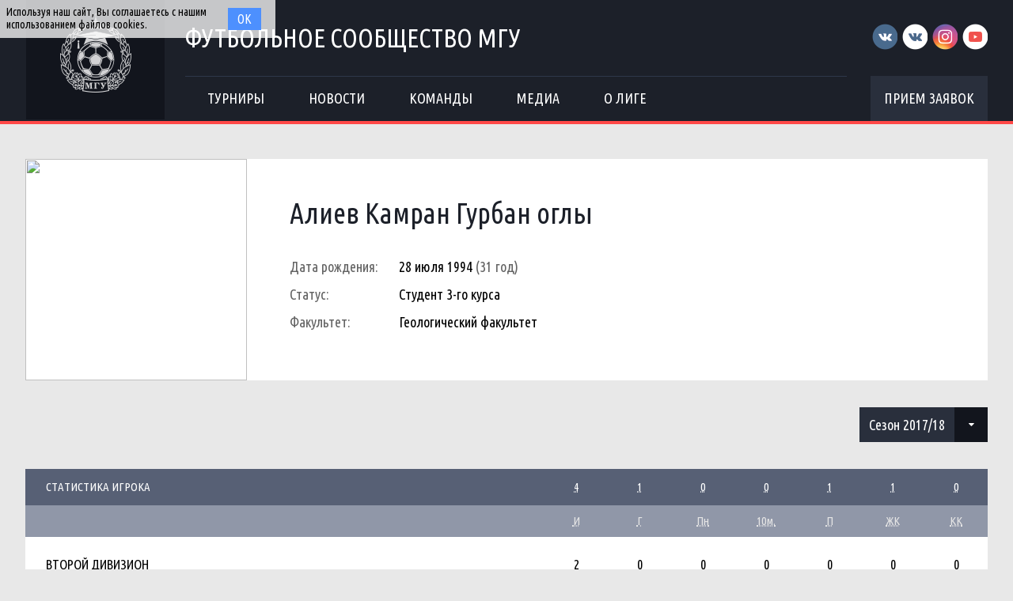

--- FILE ---
content_type: text/html; charset=UTF-8
request_url: http://football.msu.ru/player/1004?season_id=2
body_size: 4871
content:
<!DOCTYPE html>
<html lang="ru-RU">
<head>
    <meta charset="UTF-8">
    <meta id="viewport" name="viewport" content="width=device-width" />
    	<link rel="shortcut icon" type="image/x-icon" href="/img/favicon/favicon.ico">
    <meta name="csrf-param" content="_csrf">
    <meta name="csrf-token" content="UGl2bVVHSXkHPhw/DQgjNwERNCsvdxk.KR4DNSIUGDcXJQYrIi8jDA==">
    <title>Алиев Камран Гурбан оглы</title>
    <meta name="og:title" content="Футбольное сообщество МГУ">
<meta name="og:image" content="/img/logo/logo.png">
<meta name="og:description" content="Официальное футбольное сообщество Московского Государственного Университета">
<link href="/css/widgets/partners.css" rel="stylesheet">
<link href="/plugins/font-awesome/css/font-awesome.min.css?v=1521753855" rel="stylesheet">
<link href="/css/style.css?v=1555753423" rel="stylesheet">
<link href="/css/pages/teams.css" rel="stylesheet">
<link href="/css/common/stats-player.css" rel="stylesheet">
<link href="/plugins/slick/slick.css" rel="stylesheet"></head>
<body>
<div class="content with-sponsors">
    <div class="header">
        <div class="wrapper">
            <a href="/" class="header-logo left">
    <img src="/img/logo/logo.png">
</a>
<div class="header-cont left">
    <a href="/" class="header-cont-title">
        Футбольное сообщество МГУ
    </a>
    <div class="header-cont-menu">
        <div class="header-mobile-application">
                            <a href="/applications" class="header-socials-btn">Прием заявок</a>
                    </div>
        <button class="header__hamburger js-mobile-menu-hamburger"><span></span></button>
        <div class="main-menu js-main-menu"><ul id="SFLMainMenu"><li class="has-submenu js-has-drop-menu"><a href="/season/tournaments"><span>Турниры</span></a><ul class="submenu js-drop-menu"><li class="desktop-hide"><a href="/season/tournaments"><span>Все турниры</span></a></li>
<li><a href="/season/tournaments?feature=secondary"><span>Другие</span></a></li></ul></li>
<li><a href="/news"><span>Новости</span></a></li>
<li><a href="/season/teams"><span>Команды</span></a></li>
<li><a href="/media"><span>Медиа</span></a></li>
<li class="has-submenu js-has-drop-menu"><a href="/about"><span>О лиге</span></a><ul class="submenu js-drop-menu"><li class="desktop-hide"><a href="/about"><span>О лиге</span></a></li>
<li><a href="/about/referees"><span>Судьи</span></a></li>
<li><a href="/management"><span>Оргкомитет</span></a></li>
<li><a href="/partners"><span>Партнеры</span></a></li>
<li><a href="/contacts"><span>Контакты</span></a></li></ul></li></ul><div class="clear"></div></div>    </div>
</div>
<div class="header-socials right mobile-hide">
    <div class="header-socials-links">
        <a href="https://vk.com/msufootball" class="vk-first" target="_blank"></a>
<a href="https://vk.com/msuchamp" class="vk-second" target="_blank"></a>
<a href="https://www.instagram.com/msuchamp/" class="in" target="_blank"></a>
<a href="https://www.youtube.com/channel/UCnS8pDIhMIPvBYWiRHXCbwA" class="yt" target="_blank"></a>    </div>
            <a href="/applications" class="header-socials-btn">Прием заявок</a>
    </div>
<div class="clear"></div>        </div>
    </div>
    <div class="main">
            <div class="wrapper with-top-margin">
        <div class="main-content">
    <div class="member-profile">
        <a href="/player/1004" class="member-profile-image left">
            <img src="https://s3.eu-central-1.amazonaws.com/football.msu.ru/player/1004/photo/59bab983633ed_300x300.jpg">
        </a>
        <div class="member-profile-cont left">
            <a href="/player/1004" class="member-profile-cont-name">
                Алиев Камран Гурбан оглы            </a>
                            <div class="member-profile-cont-block">
                    <span class="label">Дата рождения:</span>
                    <span class="value">28 июля 1994</span> <span class="age">(31 год)</span>
                </div>
                                        <div class="member-profile-cont-block">
                    <span class="label">Статус:</span>
                    <span class="value">Студент 3-го курса</span>
                </div>
                                        <div class="member-profile-cont-block">
                    <span class="label">Факультет:</span>
                    <span class="value">Геологический факультет</span>
                </div>
                    </div>
        <div class="clear"></div>
    </div>
    <div class="main-separator"></div>
    <div class="right">
        <div class="sidebar-block no-margin">
    <ul class="sfl-dropdown">
                                <li >
                <a href="/player/1004?season_id=17">
                    Сезон 2024/2025                </a>
            </li>
                                <li >
                <a href="/player/1004?season_id=16">
                    Сезон 2023/24                </a>
            </li>
                                <li >
                <a href="/player/1004?season_id=15">
                    Сезон 2022/23                </a>
            </li>
                                <li >
                <a href="/player/1004?season_id=14">
                    Сезон 2021/22                </a>
            </li>
                                <li >
                <a href="/player/1004?season_id=13">
                    Сезон 2020/21                </a>
            </li>
                                <li >
                <a href="/player/1004?season_id=12">
                    Сезон 2019/20                </a>
            </li>
                                <li >
                <a href="/player/1004?season_id=11">
                    Сезон 2018/19                </a>
            </li>
                                <li >
                <a href="/player/1004?season_id=10">
                    Сезон 2012/13                </a>
            </li>
                                <li >
                <a href="/player/1004?season_id=9">
                    Сезон 2013/14                </a>
            </li>
                                <li >
                <a href="/player/1004?season_id=8">
                    Сезон 2014/15                </a>
            </li>
                                <li >
                <a href="/player/1004?season_id=7">
                    Сезон 2015/16                </a>
            </li>
                                <li >
                <a href="/player/1004?season_id=6">
                    Сезон 2016/17                </a>
            </li>
                                <li class="active">
                <a href="/player/1004?season_id=2">
                    Сезон 2017/18                </a>
            </li>
            </ul>
</div>    </div>
    <div class="clear"></div>
    <div class="main-separator"></div>
    <div class="stats">
        <table>
            <tr class="abbr">
                <td class="mobile-full-width">Статистика игрока</td>
                <td style="width: 270px;" class="mobile-hide"></td>
                <td><abbr title="Игры">4</abbr></td>
                <td><abbr title="Голы">1</abbr></td>
                <td><abbr title="Пенальти">0</abbr></td>
                <td><abbr title="10-метровые пенальти">0</abbr></td>
                <td><abbr title="Передачи">1</abbr></td>
                <td><abbr title="Желтые карточки">1</abbr></td>
                <td><abbr title="Красные карточки">0</abbr></td>
            </tr>
            <tr class="abbr-2">
                <td colspan="2" class="mobile-hide"></td>
                <td><abbr title="Игры">И</abbr></td>
                <td><abbr title="Голы">Г</abbr></td>
                <td><abbr title="Пенальти">Пн</abbr></td>
                <td><abbr title="10-метровые пенальти">10м.</abbr></td>
                <td><abbr title="Передачи">П</abbr></td>
                <td><abbr title="Желтые карточки">ЖК</abbr></td>
                <td><abbr title="Красные карточки">КК</abbr></td>
            </tr>
                            <tr class="tournament-tr">
                    <td class="tournament-title mobile-full-width">
                        <a href="/tournament/14">
                            Второй дивизион                        </a>
                    </td>
                    <td class="mobile-hide"></td>
                    <td>2</td>
                    <td>0</td>
                    <td>0</td>
                    <td>0</td>
                    <td>0</td>
                    <td>0</td>
                    <td>0</td>
                </tr>
                                                        <tr class="team-tr ">
                        <td class="team mobile-full-width">
                            <a href="/team/96" class="team-image">
                                <img src="https://s3.eu-central-1.amazonaws.com/football.msu.ru/team/96/logo/62804a0c6100b_100x100.jpg">
                            </a>
                            <a href="/team/96" class="team-title">
                                AzeUnited                             </a>
                        </td>
                        <td class="mobile-hide"></td>
                        <td>2</td>
                        <td>0</td>
                        <td>0</td>
                        <td>0</td>
                        <td>0</td>
                        <td>0</td>
                        <td>0</td>
                    </tr>
                                            <tr class="tournament-tr">
                    <td class="tournament-title mobile-full-width">
                        <a href="/tournament/26">
                            Кубок Ректора 2018                        </a>
                    </td>
                    <td class="mobile-hide"></td>
                    <td>2</td>
                    <td>1</td>
                    <td>0</td>
                    <td>0</td>
                    <td>1</td>
                    <td>1</td>
                    <td>0</td>
                </tr>
                                                        <tr class="team-tr ">
                        <td class="team mobile-full-width">
                            <a href="/team/164" class="team-image">
                                <img src="https://s3.eu-central-1.amazonaws.com/football.msu.ru/team/164/logo/5ae47b473ba81_100x100.jpg">
                            </a>
                            <a href="/team/164" class="team-title">
                                Бродвей                            </a>
                        </td>
                        <td class="mobile-hide"></td>
                        <td>2</td>
                        <td>1</td>
                        <td>0</td>
                        <td>0</td>
                        <td>1</td>
                        <td>1</td>
                        <td>0</td>
                    </tr>
                                    </table>
    </div>
            <div class="main-separator"></div>
        <div class="transfer">
            <table>
                <tr class="abbr">
                    <td colspan="8">Трансферы игрока</td>
                </tr>
                <tr class="abbr-2">
                    <td class="id">#</td>
                    <td style="width: 180px;"></td>
                    <td class="out">Покинул</td>
                    <td class="arrow"></td>
                    <td style="width: 40px;"></td>
                    <td class="in">Присоединился</td>
                    <td style="width: 180px;"></td>
                    <td class="date">Дата</td>
                </tr>
                                                    <tr class="team-tr">
                        <td class="id">
                            <span>1</span>
                        </td>
                        <td></td>
                        	                        <td class="team out">
	                            <a href="/team/96" class="team-image">
                                    <img src="https://s3.eu-central-1.amazonaws.com/football.msu.ru/team/96/logo/62804a0c6100b_100x100.jpg">
                                </a>
	                            <a href="/team/96" class="team-title">
	                                AzeUnited 	                            </a>
	                        </td>
	                        <td class="arrow">
	                            <div class="transfer-arrow"></div>
	                        </td>
	                        <td></td>
	                                            <td class="team in">
                            <a href="/team/164" class="team-image">
                                <img src="https://s3.eu-central-1.amazonaws.com/football.msu.ru/team/164/logo/5ae47b473ba81_100x100.jpg">
                            </a>
                            <a href="/team/164" class="team-title">
                                Бродвей                            </a>
                        </td>
                        <td></td>
                        <td class="date">22.04.2018</td>
                    </tr>
                            </table>
        </div>
    </div>
    </div>
    </div>
    <div class="footer with-sponsors">
            <div class="footer-sponsors-bg">
            <div class="wrapper footer-sponsors">
                <div class="partners js-slider">
            <a href="http://msu.ru" title="МГУ имени М.В. Ломоносова" target="_blank" class="partners-item">
            <img src="https://s3.eu-central-1.amazonaws.com/football.msu.ru/sponsor/2/logo/5b77568238539_135x135.jpg">
        </a>
            <a href="http://fcdynamo.ru" title="ФК Динамо (Москва)" target="_blank" class="partners-item">
            <img src="https://s3.eu-central-1.amazonaws.com/football.msu.ru/sponsor/4/logo/5b775820b9bca_135x135.jpg">
        </a>
            <a href="https://vk.com/sportclubmsu" title="Студенческий спортивный клуб МГУ" target="_blank" class="partners-item">
            <img src="https://s3.eu-central-1.amazonaws.com/football.msu.ru/sponsor/3/logo/5b77576fd7376_135x135.jpg">
        </a>
            <a href="http://studsportclubs.ru" title="Ассоциация студенческих спортивных клубов России" target="_blank" class="partners-item">
            <img src="https://s3.eu-central-1.amazonaws.com/football.msu.ru/sponsor/8/logo/5b7802b3ba721_135x135.jpg">
        </a>
            <a href="http://opk.msu.ru" title="ОПК МГУ" target="_blank" class="partners-item">
            <img src="https://s3.eu-central-1.amazonaws.com/football.msu.ru/sponsor/5/logo/5b7758c8f2762_135x135.jpg">
        </a>
            <a href="http://sportmsu.ru" title="Кафедра физического воспитания и спорта МГУ" target="_blank" class="partners-item">
            <img src="https://s3.eu-central-1.amazonaws.com/football.msu.ru/sponsor/9/logo/5b7b429c8381e_135x135.jpg">
        </a>
    </div>
            </div>
        </div>
        <div class="wrapper footer-cont">
        <div class="footer-copyright left">
            © 2017. Футбольное сообщество МГУ
            <br>
            Сайт создан компанией <a href="http://sportsoft.ru" target="_blank">Sportsoft</a>
        </div>
        <div class="footer-auth right">
            <div class="footer-auth-cont">
                                    <a href="/user/login" class="btn login">Войти</a>
                            </div>
        </div>
        <div class="footer-socials right">
            <a href="https://vk.com/msufootball" class="vk-first" target="_blank"></a>
<a href="https://vk.com/msuchamp" class="vk-second" target="_blank"></a>
<a href="https://www.instagram.com/msuchamp/" class="in" target="_blank"></a>
<a href="https://www.youtube.com/channel/UCnS8pDIhMIPvBYWiRHXCbwA" class="yt" target="_blank"></a>        </div>
    </div>
</div>
</div>
<div id="CookieBanner">
    <span class="left">Используя наш сайт, Вы соглашаетесь с нашим использованием файлов cookies.</span>
    <button id="acceptCookies" class="right">Ок</button>
    <div class="clear"></div>
</div>
<!-- Yandex.Metrika counter --><script type="text/javascript" >(function (d, w, c) {(w[c] = w[c] || []).push(function() {try {w.yaCounter45988083 = new Ya.Metrika({id:45988083, clickmap:true, trackLinks:true, accurateTrackBounce:true, webvisor:true});} catch(e) { }});var n = d.getElementsByTagName("script")[0], s = d.createElement("script"), f = function () { n.parentNode.insertBefore(s, n); };s.type = "text/javascript";s.async = true;s.src = "https://mc.yandex.ru/metrika/watch.js";if (w.opera == "[object Opera]") {d.addEventListener("DOMContentLoaded", f, false);} else { f(); }})(document, window, "yandex_metrika_callbacks");</script><noscript><div><img src="https://mc.yandex.ru/watch/45988083" style="position:absolute; left:-9999px;" alt="" /></div></noscript><!-- /Yandex.Metrika counter -->
<!-- Google counter --><script>(function(i,s,o,g,r,a,m){i['GoogleAnalyticsObject']=r;i[r]=i[r]||function(){(i[r].q=i[r].q||[]).push(arguments)},i[r].l=1*new Date();a=s.createElement(o),m=s.getElementsByTagName(o)[0];a.async=1;a.src=g;m.parentNode.insertBefore(a,m)})(window,document,'script','https://www.google-analytics.com/analytics.js','ga');ga('create', 'UA-106634506-1', 'auto');ga('send', 'pageview');</script><!-- /Google counter -->
<script src="/assets/fabeab5a/jquery.js?v=1537974640"></script>
<script src="/assets/1963021/yii.js?v=1537974640"></script>
<script src="/plugins/jquery.cookie/jquery.cookie.js?v=1521750409"></script>
<script src="/js/scripts.js?v=1554214957"></script>
<script src="/plugins/slick/slick.min.js"></script>
<script type="text/javascript">jQuery(window).on('load', function () {
$('.js-slider').slick({
    slidesToShow  : 6,
    accessibility : false,
    speed         : 300,
    slidesToScroll: 1,
    autoplay      : true,
    autoplaySpeed : 10000,
    dots          : false,
    prevArrow     : '<i class="slick-arrow slick-prev"></i>',
    nextArrow     : '<i class="slick-arrow slick-next"></i>',
    responsive    : [
        {
            'breakpoint': 481,
            'settings'  : {
                'slidesToShow'  : 2,
                'slidesToScroll': 2
            }
        }
    ]
});
});</script></body>
</html>
